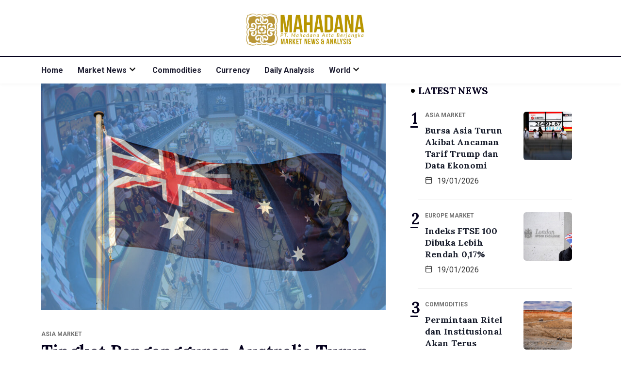

--- FILE ---
content_type: text/html; charset=UTF-8
request_url: https://mahadananews.com/tingkat-pengangguran-australia-turun-pada-bulan-februari-seiring-dengan-bangkitnya-kembali-lapangan-kerja/
body_size: 83053
content:
<!DOCTYPE html>
<html dir="ltr" lang="en-US"
	prefix="og: https://ogp.me/ns#"  class="" data-skin="light">
<head>
	<meta charset="UTF-8">
	<meta name="viewport" content="width=device-width, initial-scale=1.0"/>
		<title>Tingkat Pengangguran Australia Turun Pada Bulan Februari Seiring dengan Bangkitnya Kembali Lapangan Kerja - Mahadana</title>
<link href="https://fonts.googleapis.com/css?family=Roboto%3A400%2C700%2C900%7CLora%3A400%2C700%2C900&display=swap" rel="stylesheet">
		<!-- All in One SEO 4.3.6.1 - aioseo.com -->
		<meta name="description" content="Lapangan kerja di Australia meningkat tajam pada bulan Februari, sementara tingkat pengangguran turun jauh di bawah perkiraan, yang merupakan tanda tegas bahwa pasar tenaga kerja masih ketat dan pelemahan yang terjadi belakangan ini terlalu dibesar-besarkan secara statistik. Dolar Australia naik 0,5% menjadi $0,6622 dan obligasi berjangka tiga tahun membalikkan kenaikan sebelumnya menjadi turun 4 tick" />
		<meta name="robots" content="max-image-preview:large" />
		<link rel="canonical" href="https://mahadananews.com/tingkat-pengangguran-australia-turun-pada-bulan-februari-seiring-dengan-bangkitnya-kembali-lapangan-kerja/" />
		<meta name="generator" content="All in One SEO (AIOSEO) 4.3.6.1 " />
		<meta property="og:locale" content="en_US" />
		<meta property="og:site_name" content="Mahadana - Market News &amp; Analysis" />
		<meta property="og:type" content="article" />
		<meta property="og:title" content="Tingkat Pengangguran Australia Turun Pada Bulan Februari Seiring dengan Bangkitnya Kembali Lapangan Kerja - Mahadana" />
		<meta property="og:description" content="Lapangan kerja di Australia meningkat tajam pada bulan Februari, sementara tingkat pengangguran turun jauh di bawah perkiraan, yang merupakan tanda tegas bahwa pasar tenaga kerja masih ketat dan pelemahan yang terjadi belakangan ini terlalu dibesar-besarkan secara statistik. Dolar Australia naik 0,5% menjadi $0,6622 dan obligasi berjangka tiga tahun membalikkan kenaikan sebelumnya menjadi turun 4 tick" />
		<meta property="og:url" content="https://mahadananews.com/tingkat-pengangguran-australia-turun-pada-bulan-februari-seiring-dengan-bangkitnya-kembali-lapangan-kerja/" />
		<meta property="article:published_time" content="2024-03-21T06:21:51+00:00" />
		<meta property="article:modified_time" content="2024-03-21T06:21:53+00:00" />
		<meta name="twitter:card" content="summary" />
		<meta name="twitter:title" content="Tingkat Pengangguran Australia Turun Pada Bulan Februari Seiring dengan Bangkitnya Kembali Lapangan Kerja - Mahadana" />
		<meta name="twitter:description" content="Lapangan kerja di Australia meningkat tajam pada bulan Februari, sementara tingkat pengangguran turun jauh di bawah perkiraan, yang merupakan tanda tegas bahwa pasar tenaga kerja masih ketat dan pelemahan yang terjadi belakangan ini terlalu dibesar-besarkan secara statistik. Dolar Australia naik 0,5% menjadi $0,6622 dan obligasi berjangka tiga tahun membalikkan kenaikan sebelumnya menjadi turun 4 tick" />
		<script type="application/ld+json" class="aioseo-schema">
			{"@context":"https:\/\/schema.org","@graph":[{"@type":"BlogPosting","@id":"https:\/\/mahadananews.com\/tingkat-pengangguran-australia-turun-pada-bulan-februari-seiring-dengan-bangkitnya-kembali-lapangan-kerja\/#blogposting","name":"Tingkat Pengangguran Australia Turun Pada Bulan Februari Seiring dengan Bangkitnya Kembali Lapangan Kerja - Mahadana","headline":"Tingkat Pengangguran Australia Turun Pada Bulan Februari Seiring dengan Bangkitnya Kembali Lapangan Kerja","author":{"@id":"https:\/\/mahadananews.com\/author\/admin_mab\/#author"},"publisher":{"@id":"https:\/\/mahadananews.com\/#organization"},"image":{"@type":"ImageObject","url":"https:\/\/mahadananews.com\/wp-content\/uploads\/2021\/11\/ekonomi-australia.jpg","width":850,"height":560,"caption":"Penjualan Ritel Australia Melonjak di Oktober"},"datePublished":"2024-03-21T06:21:51+07:00","dateModified":"2024-03-21T06:21:53+07:00","inLanguage":"en-US","mainEntityOfPage":{"@id":"https:\/\/mahadananews.com\/tingkat-pengangguran-australia-turun-pada-bulan-februari-seiring-dengan-bangkitnya-kembali-lapangan-kerja\/#webpage"},"isPartOf":{"@id":"https:\/\/mahadananews.com\/tingkat-pengangguran-australia-turun-pada-bulan-februari-seiring-dengan-bangkitnya-kembali-lapangan-kerja\/#webpage"},"articleSection":"Asia Market, tingkat pengangguran australia turun"},{"@type":"BreadcrumbList","@id":"https:\/\/mahadananews.com\/tingkat-pengangguran-australia-turun-pada-bulan-februari-seiring-dengan-bangkitnya-kembali-lapangan-kerja\/#breadcrumblist","itemListElement":[{"@type":"ListItem","@id":"https:\/\/mahadananews.com\/#listItem","position":1,"item":{"@type":"WebPage","@id":"https:\/\/mahadananews.com\/","name":"Home","description":"Mahadana Market News & Analysis Pialang Berjangka dengan ijin Bappebti, Anggota Bursa Berjangka Jakarta dan Kliring Berjangka Indonesia","url":"https:\/\/mahadananews.com\/"},"nextItem":"https:\/\/mahadananews.com\/tingkat-pengangguran-australia-turun-pada-bulan-februari-seiring-dengan-bangkitnya-kembali-lapangan-kerja\/#listItem"},{"@type":"ListItem","@id":"https:\/\/mahadananews.com\/tingkat-pengangguran-australia-turun-pada-bulan-februari-seiring-dengan-bangkitnya-kembali-lapangan-kerja\/#listItem","position":2,"item":{"@type":"WebPage","@id":"https:\/\/mahadananews.com\/tingkat-pengangguran-australia-turun-pada-bulan-februari-seiring-dengan-bangkitnya-kembali-lapangan-kerja\/","name":"Tingkat Pengangguran Australia Turun Pada Bulan Februari Seiring dengan Bangkitnya Kembali Lapangan Kerja","description":"Lapangan kerja di Australia meningkat tajam pada bulan Februari, sementara tingkat pengangguran turun jauh di bawah perkiraan, yang merupakan tanda tegas bahwa pasar tenaga kerja masih ketat dan pelemahan yang terjadi belakangan ini terlalu dibesar-besarkan secara statistik. Dolar Australia naik 0,5% menjadi $0,6622 dan obligasi berjangka tiga tahun membalikkan kenaikan sebelumnya menjadi turun 4 tick","url":"https:\/\/mahadananews.com\/tingkat-pengangguran-australia-turun-pada-bulan-februari-seiring-dengan-bangkitnya-kembali-lapangan-kerja\/"},"previousItem":"https:\/\/mahadananews.com\/#listItem"}]},{"@type":"Organization","@id":"https:\/\/mahadananews.com\/#organization","name":"Mahadana","url":"https:\/\/mahadananews.com\/"},{"@type":"Person","@id":"https:\/\/mahadananews.com\/author\/admin_mab\/#author","url":"https:\/\/mahadananews.com\/author\/admin_mab\/","name":"admin_mab","image":{"@type":"ImageObject","@id":"https:\/\/mahadananews.com\/tingkat-pengangguran-australia-turun-pada-bulan-februari-seiring-dengan-bangkitnya-kembali-lapangan-kerja\/#authorImage","url":"https:\/\/secure.gravatar.com\/avatar\/371352717e712b379dc0a3eb0434b2db4da48c3831de4e61c2559484b64539aa?s=96&d=mm&r=g","width":96,"height":96,"caption":"admin_mab"}},{"@type":"WebPage","@id":"https:\/\/mahadananews.com\/tingkat-pengangguran-australia-turun-pada-bulan-februari-seiring-dengan-bangkitnya-kembali-lapangan-kerja\/#webpage","url":"https:\/\/mahadananews.com\/tingkat-pengangguran-australia-turun-pada-bulan-februari-seiring-dengan-bangkitnya-kembali-lapangan-kerja\/","name":"Tingkat Pengangguran Australia Turun Pada Bulan Februari Seiring dengan Bangkitnya Kembali Lapangan Kerja - Mahadana","description":"Lapangan kerja di Australia meningkat tajam pada bulan Februari, sementara tingkat pengangguran turun jauh di bawah perkiraan, yang merupakan tanda tegas bahwa pasar tenaga kerja masih ketat dan pelemahan yang terjadi belakangan ini terlalu dibesar-besarkan secara statistik. Dolar Australia naik 0,5% menjadi $0,6622 dan obligasi berjangka tiga tahun membalikkan kenaikan sebelumnya menjadi turun 4 tick","inLanguage":"en-US","isPartOf":{"@id":"https:\/\/mahadananews.com\/#website"},"breadcrumb":{"@id":"https:\/\/mahadananews.com\/tingkat-pengangguran-australia-turun-pada-bulan-februari-seiring-dengan-bangkitnya-kembali-lapangan-kerja\/#breadcrumblist"},"author":{"@id":"https:\/\/mahadananews.com\/author\/admin_mab\/#author"},"creator":{"@id":"https:\/\/mahadananews.com\/author\/admin_mab\/#author"},"image":{"@type":"ImageObject","url":"https:\/\/mahadananews.com\/wp-content\/uploads\/2021\/11\/ekonomi-australia.jpg","@id":"https:\/\/mahadananews.com\/#mainImage","width":850,"height":560,"caption":"Penjualan Ritel Australia Melonjak di Oktober"},"primaryImageOfPage":{"@id":"https:\/\/mahadananews.com\/tingkat-pengangguran-australia-turun-pada-bulan-februari-seiring-dengan-bangkitnya-kembali-lapangan-kerja\/#mainImage"},"datePublished":"2024-03-21T06:21:51+07:00","dateModified":"2024-03-21T06:21:53+07:00"},{"@type":"WebSite","@id":"https:\/\/mahadananews.com\/#website","url":"https:\/\/mahadananews.com\/","name":"Mahadana","description":"Market News & Analysis","inLanguage":"en-US","publisher":{"@id":"https:\/\/mahadananews.com\/#organization"}}]}
		</script>
		<!-- All in One SEO -->

    <meta name="viewport" content="width=device-width, initial-scale=1, maximum-scale=5">
    <meta name="description" content="Tingkat Pengangguran Australia Turun Pada Bulan Februari Seiring dengan Bangkitnya Kembali Lapangan Kerja" />
    <link rel="alternate" type="application/rss+xml" title="Mahadana &raquo; Feed" href="https://mahadananews.com/feed/" />
<link rel="alternate" type="application/rss+xml" title="Mahadana &raquo; Comments Feed" href="https://mahadananews.com/comments/feed/" />
<link rel="alternate" title="oEmbed (JSON)" type="application/json+oembed" href="https://mahadananews.com/wp-json/oembed/1.0/embed?url=https%3A%2F%2Fmahadananews.com%2Ftingkat-pengangguran-australia-turun-pada-bulan-februari-seiring-dengan-bangkitnya-kembali-lapangan-kerja%2F" />
<link rel="alternate" title="oEmbed (XML)" type="text/xml+oembed" href="https://mahadananews.com/wp-json/oembed/1.0/embed?url=https%3A%2F%2Fmahadananews.com%2Ftingkat-pengangguran-australia-turun-pada-bulan-februari-seiring-dengan-bangkitnya-kembali-lapangan-kerja%2F&#038;format=xml" />
		<!-- This site uses the Google Analytics by MonsterInsights plugin v8.14.1 - Using Analytics tracking - https://www.monsterinsights.com/ -->
							<script src="//www.googletagmanager.com/gtag/js?id=G-F89NP8ZLXE"  data-cfasync="false" data-wpfc-render="false" type="text/javascript" async></script>
			<script data-cfasync="false" data-wpfc-render="false" type="text/javascript">
				var mi_version = '8.14.1';
				var mi_track_user = true;
				var mi_no_track_reason = '';
				
								var disableStrs = [
										'ga-disable-G-F89NP8ZLXE',
														];

				/* Function to detect opted out users */
				function __gtagTrackerIsOptedOut() {
					for (var index = 0; index < disableStrs.length; index++) {
						if (document.cookie.indexOf(disableStrs[index] + '=true') > -1) {
							return true;
						}
					}

					return false;
				}

				/* Disable tracking if the opt-out cookie exists. */
				if (__gtagTrackerIsOptedOut()) {
					for (var index = 0; index < disableStrs.length; index++) {
						window[disableStrs[index]] = true;
					}
				}

				/* Opt-out function */
				function __gtagTrackerOptout() {
					for (var index = 0; index < disableStrs.length; index++) {
						document.cookie = disableStrs[index] + '=true; expires=Thu, 31 Dec 2099 23:59:59 UTC; path=/';
						window[disableStrs[index]] = true;
					}
				}

				if ('undefined' === typeof gaOptout) {
					function gaOptout() {
						__gtagTrackerOptout();
					}
				}
								window.dataLayer = window.dataLayer || [];

				window.MonsterInsightsDualTracker = {
					helpers: {},
					trackers: {},
				};
				if (mi_track_user) {
					function __gtagDataLayer() {
						dataLayer.push(arguments);
					}

					function __gtagTracker(type, name, parameters) {
						if (!parameters) {
							parameters = {};
						}

						if (parameters.send_to) {
							__gtagDataLayer.apply(null, arguments);
							return;
						}

						if (type === 'event') {
														parameters.send_to = monsterinsights_frontend.v4_id;
							var hookName = name;
							if (typeof parameters['event_category'] !== 'undefined') {
								hookName = parameters['event_category'] + ':' + name;
							}

							if (typeof MonsterInsightsDualTracker.trackers[hookName] !== 'undefined') {
								MonsterInsightsDualTracker.trackers[hookName](parameters);
							} else {
								__gtagDataLayer('event', name, parameters);
							}
							
													} else {
							__gtagDataLayer.apply(null, arguments);
						}
					}

					__gtagTracker('js', new Date());
					__gtagTracker('set', {
						'developer_id.dZGIzZG': true,
											});
										__gtagTracker('config', 'G-F89NP8ZLXE', {"forceSSL":"true","link_attribution":"true"} );
															window.gtag = __gtagTracker;										(function () {
						/* https://developers.google.com/analytics/devguides/collection/analyticsjs/ */
						/* ga and __gaTracker compatibility shim. */
						var noopfn = function () {
							return null;
						};
						var newtracker = function () {
							return new Tracker();
						};
						var Tracker = function () {
							return null;
						};
						var p = Tracker.prototype;
						p.get = noopfn;
						p.set = noopfn;
						p.send = function () {
							var args = Array.prototype.slice.call(arguments);
							args.unshift('send');
							__gaTracker.apply(null, args);
						};
						var __gaTracker = function () {
							var len = arguments.length;
							if (len === 0) {
								return;
							}
							var f = arguments[len - 1];
							if (typeof f !== 'object' || f === null || typeof f.hitCallback !== 'function') {
								if ('send' === arguments[0]) {
									var hitConverted, hitObject = false, action;
									if ('event' === arguments[1]) {
										if ('undefined' !== typeof arguments[3]) {
											hitObject = {
												'eventAction': arguments[3],
												'eventCategory': arguments[2],
												'eventLabel': arguments[4],
												'value': arguments[5] ? arguments[5] : 1,
											}
										}
									}
									if ('pageview' === arguments[1]) {
										if ('undefined' !== typeof arguments[2]) {
											hitObject = {
												'eventAction': 'page_view',
												'page_path': arguments[2],
											}
										}
									}
									if (typeof arguments[2] === 'object') {
										hitObject = arguments[2];
									}
									if (typeof arguments[5] === 'object') {
										Object.assign(hitObject, arguments[5]);
									}
									if ('undefined' !== typeof arguments[1].hitType) {
										hitObject = arguments[1];
										if ('pageview' === hitObject.hitType) {
											hitObject.eventAction = 'page_view';
										}
									}
									if (hitObject) {
										action = 'timing' === arguments[1].hitType ? 'timing_complete' : hitObject.eventAction;
										hitConverted = mapArgs(hitObject);
										__gtagTracker('event', action, hitConverted);
									}
								}
								return;
							}

							function mapArgs(args) {
								var arg, hit = {};
								var gaMap = {
									'eventCategory': 'event_category',
									'eventAction': 'event_action',
									'eventLabel': 'event_label',
									'eventValue': 'event_value',
									'nonInteraction': 'non_interaction',
									'timingCategory': 'event_category',
									'timingVar': 'name',
									'timingValue': 'value',
									'timingLabel': 'event_label',
									'page': 'page_path',
									'location': 'page_location',
									'title': 'page_title',
								};
								for (arg in args) {
																		if (!(!args.hasOwnProperty(arg) || !gaMap.hasOwnProperty(arg))) {
										hit[gaMap[arg]] = args[arg];
									} else {
										hit[arg] = args[arg];
									}
								}
								return hit;
							}

							try {
								f.hitCallback();
							} catch (ex) {
							}
						};
						__gaTracker.create = newtracker;
						__gaTracker.getByName = newtracker;
						__gaTracker.getAll = function () {
							return [];
						};
						__gaTracker.remove = noopfn;
						__gaTracker.loaded = true;
						window['__gaTracker'] = __gaTracker;
					})();
									} else {
										console.log("");
					(function () {
						function __gtagTracker() {
							return null;
						}

						window['__gtagTracker'] = __gtagTracker;
						window['gtag'] = __gtagTracker;
					})();
									}
			</script>
				<!-- / Google Analytics by MonsterInsights -->
		<style id='wp-img-auto-sizes-contain-inline-css' type='text/css'>
img:is([sizes=auto i],[sizes^="auto," i]){contain-intrinsic-size:3000px 1500px}
/*# sourceURL=wp-img-auto-sizes-contain-inline-css */
</style>
<link rel='stylesheet' id='qoxag-widget-styles-pro-css' href='https://mahadananews.com/wp-content/plugins/qoxag-essential/modules/elements/assets/css/widget-styles-pro.css?ver=1.0.3' type='text/css' media='all' />
<link rel='stylesheet' id='elementor-frontend-css' href='https://mahadananews.com/wp-content/plugins/elementor/assets/css/frontend-lite.min.css?ver=3.12.2' type='text/css' media='all' />
<link rel='stylesheet' id='elementor-post-10-css' href='https://mahadananews.com/wp-content/uploads/elementor/css/post-10.css?ver=1643941705' type='text/css' media='all' />
<link rel='stylesheet' id='elementor-post-190-css' href='https://mahadananews.com/wp-content/uploads/elementor/css/post-190.css?ver=1643941705' type='text/css' media='all' />
<style id='wp-emoji-styles-inline-css' type='text/css'>

	img.wp-smiley, img.emoji {
		display: inline !important;
		border: none !important;
		box-shadow: none !important;
		height: 1em !important;
		width: 1em !important;
		margin: 0 0.07em !important;
		vertical-align: -0.1em !important;
		background: none !important;
		padding: 0 !important;
	}
/*# sourceURL=wp-emoji-styles-inline-css */
</style>
<link rel='stylesheet' id='wp-block-library-css' href='https://mahadananews.com/wp-includes/css/dist/block-library/style.min.css?ver=6.9' type='text/css' media='all' />

<style id='classic-theme-styles-inline-css' type='text/css'>
/*! This file is auto-generated */
.wp-block-button__link{color:#fff;background-color:#32373c;border-radius:9999px;box-shadow:none;text-decoration:none;padding:calc(.667em + 2px) calc(1.333em + 2px);font-size:1.125em}.wp-block-file__button{background:#32373c;color:#fff;text-decoration:none}
/*# sourceURL=/wp-includes/css/classic-themes.min.css */
</style>
<link rel='stylesheet' id='elementskit-parallax-style-css' href='https://mahadananews.com/wp-content/plugins/qoxag-essential/modules//parallax/assets/css/style.css?ver=1.5.9' type='text/css' media='all' />
<link rel='stylesheet' id='qoxag-icon-css' href='https://mahadananews.com/wp-content/themes/qoxag/assets/css/public/icon.css?ver=2.0.0' type='text/css' media='all' />
<link rel='stylesheet' id='qoxag-print-css' href='https://mahadananews.com/wp-content/themes/qoxag/assets/css/public/print.css?ver=2.0.0' type='text/css' media='all' />
<link rel='stylesheet' id='qoxag-style-css' href='https://mahadananews.com/wp-content/themes/qoxag/assets/css/public/style.css?ver=2.0.0' type='text/css' media='all' />
<style id='qoxag-style-inline-css' type='text/css'>

      html.fonts-loaded h1{
         font-family: Lora, sans-serif;color:#05011D;font-size:36px;
      }

      html.fonts-loaded h2{
            font-family: Lora, sans-serif;color:#05011D;font-size:30px;
      }

      html.fonts-loaded h3{
            font-family: Lora, sans-serif;color:#05011D;font-size:24px;
      }

      html.fonts-loaded h4{
            font-family: Lora, sans-serif;color:#05011D;font-size:18px;
      }

      html.fonts-loaded h5{
            font-family: Lora, sans-serif;color:#05011D;font-size:16px;
      }

      html.fonts-loaded h6{
            font-family: Lora, sans-serif;color:#05011D;font-size:14px;
      }

      body{
         background:#ffffff;         
      }

      html.fonts-loaded body {
         font-family: Roboto, sans-serif;color:#333333;line-height:1.625;font-size:16px;
      }
      
      body.body-box-layout{ 
         background-image:url();;
         background-repeat: no-repeat;
         background-position: center;
         background-size: cover;
         background-attachment: fixed;
      }

      .logo-area .site-title a,
      .logo-area .site-desc{
         color:#1e1e31;
      }

      .qoxag_progress_container .progress-bar,
      .progress-container .progress-bar{
         background: #ffffff;
      }

      .post .entry-header .entry-title a:hover,
      .sidebar ul li a:hover,
      .xs-footer-section ul li a:hover,
      .post-meta a:hover,
      .header .navbar-light .navbar-nav li a:hover {
         color:  #1e1e31;
      }

      .tag-lists a:hover, .tagcloud a:hover,
      .sticky.post .meta-featured-post,
      .widget-title:before,
      .xs-custom-widget > h5:before,
      .block-title.title-border .title-bg,
      .block-title.title-border .title-bg::before ,
      .owl-next, .owl-prev,
      .header .navbar-light .navbar-nav>li.active>a:before,
      .main-slider .owl-prev.disabled,
      .owl-dots:before,
      .featured-tab-item .nav-tabs .nav-link.active:before,
      .owl-theme .owl-dots .owl-dot.active span,
      .ts-footer .widget-title:before,
      .main-slider .owl-next:hover, .main-slider .owl-prev:hover,
      .sidebar .widget.widget_search .input-group-btn, .xs-footer-section .widget.widget_search .input-group-btn,
      .banner-solid,
      .pagination li.active a,
      .wp-block-button:not(.is-style-outline) .wp-block-button__link,
      .wp-block-button .wp-block-button__link:not(.has-background),
      .wp-block-file .wp-block-file__button,
      .back_to_top > a,
      .ekit-wid-con .elementskit-btn,
      .metform-btn,
      .post-navigation-item:hover,
      .recipe-meta-wrapper .print-share-btns a.print-btn,
      .xs-review-box .xs-review .xs-btn,
      .post-next .post-navigation-item,
      .post .meta-featured-post::after {
         background:#1e1e31;
      }

      .post .meta-featured-post::before {
         border-top-color: #1e1e31;
         border-left-color: #1e1e31;
         border-right-color: #1e1e31;
      }

      .pagination li.active a:hover,
      .wp-block-button:not(.is-style-outline) .wp-block-button__link:hover,
      .ekit-wid-con .elementskit-btn:hover,
      .metform-btn,
      .wp-block-file .wp-block-file__button:hover {
         background:#161B2A;
      }

      .header-btn {
         background: linear-gradient(90deg,#1e1e31 0,#161B2A 100%);
      }

      .header-btn::before {
         box-shadow: 0 15px 25px 0 #1e1e31;
      }

      .is-style-outline .wp-block-button__link:hover,
      .wp-block-button.is-style-outline .wp-block-button__link:active:not(.has-text-color):hover,
      .wp-block-button.is-style-outline .wp-block-button__link:focus:not(.has-text-color):hover,
      .wp-block-button.is-style-outline .wp-block-button__link:not(.has-text-color):hover,
      .breadcrumb>li a:hover {
         color: #161B2A;
      }

      .wp-block-button.is-style-outline .wp-block-button__link:active:not(.has-text-color),
      .wp-block-button.is-style-outline .wp-block-button__link:focus:not(.has-text-color),
      .wp-block-button.is-style-outline .wp-block-button__link:not(.has-text-color),
      .navbar-nav .nav-link:hover,
      .dropdown-item.active,
      .dropdown-item:active,
      .navbar-nav .dropdown-menu li:hover>a,
      .xs-recent-post-widget .widget-post .entry-title>a:hover {
         color: #1e1e31;
      }

      .tag-lists a:hover, .tagcloud a:hover,
      .post-navigation-item:hover,
      .owl-theme .owl-dots .owl-dot.active span,
      .woocommerce-message,
      .woocommerce-info{
         border-color: #1e1e31;
      }

      .block-title.title-border .title-bg::after{
         border-left-color: #1e1e31;
      }

      .block-title.title-border{
         border-bottom-color: #1e1e31;
      }

      .banner-title, .xs-jumbotron-title{
         color: #ffffff;
      }     

      .details-banner .banner-title{
         color: #ffffff;
      }
    
      .page-banner .banner-title{
         color: #ffffff;
      }

      .woo-banner .banner-title{
         color: #ffffff;
      }
      
      .comments-list .comment-author a:hover,
      .comments-list .comment-reply-link:hover,
      .post-title a:hover,
      .copyright-area a:hover,
      .featured-tab-item .nav-tabs .nav-link.active .tab-head>span.tab-text-title,
      .social-links li a:hover,
      .comment-author cite a:hover,
      .woocommerce div.product p.price,
      .woocommerce table.cart .product-name a,
      .woocommerce-message::before,
      .woocommerce-info::before 
       {
         color:#1e1e31;
      }

      .woocommerce div.product form.cart .button:hover,
      .woocommerce.single-product span.onsale,
      .woocommerce ul.products li.product .button,
      .woocommerce ul.products li.product .onsale,
      .woocommerce table.cart td.actions button.button,
      .woocommerce .checkout-button.button.alt.wc-forward,
      .woocommerce a.button,
      .woocommerce button.button.alt {
         background-color:#1e1e31;
      }

      .btn-primary,
      .xs-btn {
         background:  #1e1e31;
      }

      .sidebar .widget .widget-title:before {
         background: #1e1e31;
      }

      .xs-footer{
         background-color:   #f8f8fc;
         padding-top: 100px;
         padding-bottom: 100px;
      }

      .xs-footer .footer-widget,
      .xs-footer .footer-widget li,
      .xs-footer .footer-widget p{
         color: #666666;
      }

      .xs-footer .footer-widget a{
         color: #666666;
      }

      .xs-footer .widget-title{
         color: #142355;
      }

      .copy-right{
         background-color:   #09090a;
      }
      
      .copyright-text{
         color: #ffffff;
      }
   
/*# sourceURL=qoxag-style-inline-css */
</style>
<link rel='stylesheet' id='ekit-widget-styles-css' href='https://mahadananews.com/wp-content/plugins/elementskit-lite/widgets/init/assets/css/widget-styles.css?ver=2.5.3' type='text/css' media='all' />
<link rel='stylesheet' id='qoxag-essential-widget-styles-css' href='https://mahadananews.com/wp-content/plugins/qoxag-essential/includes/assets/css/qoxag-essentials-widget-styles.css?ver=1.0' type='text/css' media='all' />
<link rel='stylesheet' id='wp-block-paragraph-css' href='https://mahadananews.com/wp-includes/blocks/paragraph/style.min.css?ver=6.9' type='text/css' media='all' />
<script type="text/javascript" src="https://mahadananews.com/wp-content/plugins/google-analytics-for-wordpress/assets/js/frontend-gtag.min.js?ver=8.14.1" id="monsterinsights-frontend-script-js"></script>
<script data-cfasync="false" data-wpfc-render="false" type="text/javascript" id='monsterinsights-frontend-script-js-extra'>/* <![CDATA[ */
var monsterinsights_frontend = {"js_events_tracking":"true","download_extensions":"doc,pdf,ppt,zip,xls,docx,pptx,xlsx","inbound_paths":"[{\"path\":\"\\\/go\\\/\",\"label\":\"affiliate\"},{\"path\":\"\\\/recommend\\\/\",\"label\":\"affiliate\"}]","home_url":"https:\/\/mahadananews.com","hash_tracking":"false","ua":"","v4_id":"G-F89NP8ZLXE"};/* ]]> */
</script>
<script type="text/javascript" src="https://mahadananews.com/wp-includes/js/jquery/jquery.min.js?ver=3.7.1" id="jquery-core-js"></script>
<script type="text/javascript" src="https://mahadananews.com/wp-includes/js/jquery/jquery-migrate.min.js?ver=3.4.1" id="jquery-migrate-js"></script>
<script type="text/javascript" src="https://mahadananews.com/wp-content/plugins/qoxag-essential/modules//parallax/assets/js/jarallax.js?ver=1.5.9" id="jarallax-js"></script>
<link rel="https://api.w.org/" href="https://mahadananews.com/wp-json/" /><link rel="alternate" title="JSON" type="application/json" href="https://mahadananews.com/wp-json/wp/v2/posts/16818" /><link rel="EditURI" type="application/rsd+xml" title="RSD" href="https://mahadananews.com/xmlrpc.php?rsd" />
<meta name="generator" content="WordPress 6.9" />
<link rel='shortlink' href='https://mahadananews.com/?p=16818' />
<meta name="generator" content="Elementor 3.12.2; features: e_dom_optimization, e_optimized_assets_loading, e_optimized_css_loading, a11y_improvements, additional_custom_breakpoints; settings: css_print_method-external, google_font-enabled, font_display-auto">

			<script type="text/javascript">
				var elementskit_module_parallax_url = "https://mahadananews.com/wp-content/plugins/qoxag-essential/modules//parallax/"
			</script>
		<link rel="icon" href="https://mahadananews.com/wp-content/uploads/2021/11/cropped-favicon-32x32.png" sizes="32x32" />
<link rel="icon" href="https://mahadananews.com/wp-content/uploads/2021/11/cropped-favicon-192x192.png" sizes="192x192" />
<link rel="apple-touch-icon" href="https://mahadananews.com/wp-content/uploads/2021/11/cropped-favicon-180x180.png" />
<meta name="msapplication-TileImage" content="https://mahadananews.com/wp-content/uploads/2021/11/cropped-favicon-270x270.png" />
		<style type="text/css" id="wp-custom-css">
			/* sidebar social counter css */
.xs_social_counter_widget .xs_counter_url.wslu-counter-box-shaped {
    text-align: left;
}
.xs_social_counter_widget .xs_counter_url.wslu-counter-box-shaped li {
    max-width: 50%;
    border-radius: 0px;
    min-width: 48%;
    margin: 0px 5px 10px 0 !important;
    background: #ffffff;
    border: 1px solid #CCCFD4;
    border-radius: 6px;
    padding: 2px !important;
		background: #ffffff;
}
.xs_social_counter_widget .xs_counter_url .xs-social-icon span{
    font-size: 13px;
    width: 36px;
    height: 36px;
    line-height: 34px;
    text-align: center;
    background: rgba(0,0,0,0.2);
		border: 2px solid transparent !important;
}

.xs-social-icon {
    float: left;
    margin: 0 10px
}

.xs_social_counter_widget .xs_counter_url li a{
    padding: 10px 0 8px 0!important;
}
.xs_social_counter_widget .xs_counter_url .xs-social-follower {
    font-size: 16px;
    margin-bottom: 5px;
    margin-top: 3px;
    color: #05011D !important;
}
.xs_social_counter_widget .xs_counter_url .xs-social-follower-text {
    font-size: 12px;
    font-weight: 400;
    color: #707070 !important;
}

.sidebar .widget .xs_social_counter_widget .xs_counter_url .xs-social-icon span {
	height: 36px;
	width: 36px;
	line-height: 34px;
}

.xs_social_counter_widget .xs_counter_url.wslu-counter-fill-colored li.facebook {
	background: #ffffff;
}
.xs_social_counter_widget .xs_counter_url.wslu-counter-box-shaped li .met-social-facebook {
    background: #3B5998;
}
.xs_social_counter_widget .xs_counter_url.wslu-counter-box-shaped li .met-social-twitter {
    background: #1DA1F2;
}
.xs_social_counter_widget .xs_counter_url.wslu-counter-fill-colored li.twitter {
	background: #ffffff;
}
.xs_social_counter_widget .xs_counter_url.wslu-counter-fill-colored li.pinterest {
	background: #ffffff;
}
.xs_social_counter_widget .xs_counter_url.wslu-counter-box-shaped li .met-social-pinterest {
    background: #FF0000;
}
.xs_social_counter_widget .xs_counter_url.wslu-counter-fill-colored li.dribbble {
	background: #ffffff;
}
.xs_social_counter_widget .xs_counter_url.wslu-counter-fill-colored li .met-social-dribbble {
	background: #ea4c89;
}
.xs_social_counter_widget .xs_counter_url.wslu-counter-box-shaped li.instagram {
    background: #ffffff;
}
.xs_social_counter_widget .xs_counter_url.wslu-counter-box-shaped li .met-social-instagram {
    background: #833AB4;
}
.xs_social_counter_widget .xs_counter_url.wslu-counter-box-shaped li.youtube {
    background: #ffffff;
}
.xs_social_counter_widget .xs_counter_url.wslu-counter-box-shaped li .met-social-youtube {
    background: #FF0000;
}

.xs_social_counter_widget .xs_counter_url.wslu-counter-fill-colored li:last-child, .xs_social_counter_widget .xs_counter_url.wslu-counter-fill-colored li:nth-child(3n+3) {
	border: 1px solid #CCCFD4;
}
.social-counter h5 {
    display: none;
}

.widget .xs_social_counter_widget .xs_counter_url .xs-social-icon span {
	border: 2px solid transparent;
	height: 36px;
	width: 36px;
	line-height: 33px;
}


/* recent counter post css */
.qoxag-post-grid .row div:last-child > .qoxag-grid-single {
    padding-bottom: 10px;
}

.ts-count-post .qoxag-post-grid div[class^=col-] .qoxag-grid-single::before {
    left: 0px;
    color: #05011D;
    font-size: 32px;
    font-weight: 700;
    background: transparent;
    top: 10px;
    width: auto;
    height: auto;
    box-shadow: none;
    border: 2px solid transparent;
    font-family: 'Lora';
}
.ts-count-post .qoxag-post-grid div[class^=col-] .qoxag-grid-single::after {
    content: '';
    position: absolute;
    top: 47px;
    left: 2px;
    height: 3px;
    width: 15px;
    background: #05011D;
}

.qoxag_latest_news_widget .qoxag-recent-post .post-thumb {
	order: 2;
}

.qoxag_latest_news_widget .ts-count-post .qoxag-post-grid div[class^=col-] .qoxag-grid-single::before {
	left: -15px;
	top: -7px;
}
.qoxag_latest_news_widget .ts-count-post .qoxag-post-grid div[class^=col-] .qoxag-grid-single::after {
	top: 30px;
	left: -15px;
}

.qoxag_latest_news_widget .qoxag-recent-post .post-content .category-wrapper .post-cat .cat-background-span {
	display: none;
}

.qoxag_latest_news_widget .qoxag-recent-post .post-content .category-wrapper .post-cat {
	font-weight: 700;
}

.qoxag_latest_news_widget .qoxag-recent-post .post-content .category-wrapper .post-cat .before {
	color: #707070;
}

/* sidebar title css */

.sidebar .widget .widget-title {
	position: relative;
	border: 1px solid transparent;
	padding-left: 15px;
	text-transform: uppercase;
	font-size: 20px;
	line-height: 25px;
}

.sidebar .widget .widget-title::after {
    content: '';
    background: #000;
    height: 8px;
    width: 8px;
    position: absolute;
    left: 0;
    top: 9px;
		border-radius: 10px;
}

.qoxag-grid-single .post-content .position-onimage {
	display: none;
}

.qoxag-recent-post .post-content {
    padding-left: 15px;
    padding-right: 15px;
}

.category-layout .post-thumbnail {
    border-radius: 6px;
}

.qoxag-grid-single.thumb-top .post-thumbnail {
	border-radius: 6px;
}

.qoxag-recent-post .post-thumb .qoxag-sm-bg-img {
	border-radius: 6px;
}
.ts-category-list-item .ts-category-list li a::before {
	background: rgba(30, 30, 49, .7);
}
.ts-category-list-item .ts-category-list li a .category-count {
	background: rgba(255,255,255,.66);
  color: #ffffff;
}
.qoxag-grid-single .post-cat.left-background .cat-background-span {
	display: none;
}
.category-layout .post-cat.left-background {
	color: #707070 !important;
}		</style>
		</head>
<body class="wp-singular post-template-default single single-post postid-16818 single-format-standard wp-theme-qoxag sidebar-active elementor-default elementor-kit-6">
<div class="ekit-template-content-markup ekit-template-content-header ekit-template-content-theme-support">
		<div data-elementor-type="wp-post" data-elementor-id="10" class="elementor elementor-10">
									<section class="elementor-section elementor-top-section elementor-element elementor-element-f468286 elementor-section-boxed elementor-section-height-default elementor-section-height-default" data-id="f468286" data-element_type="section">
						<div class="elementor-container elementor-column-gap-default">
					<div class="elementor-column elementor-col-33 elementor-top-column elementor-element elementor-element-c63fcc5 elementor-hidden-phone" data-id="c63fcc5" data-element_type="column">
			<div class="elementor-widget-wrap">
									</div>
		</div>
				<div class="elementor-column elementor-col-33 elementor-top-column elementor-element elementor-element-8c4c877" data-id="8c4c877" data-element_type="column">
			<div class="elementor-widget-wrap elementor-element-populated">
								<div class="elementor-element elementor-element-25638f6 elementor-widget elementor-widget-site-logo" data-id="25638f6" data-element_type="widget" data-settings="{&quot;ekit_we_effect_on&quot;:&quot;none&quot;}" data-widget_type="site-logo.default">
				<div class="elementor-widget-container">
			<div class="qoxag-widget-logo logo">
    <a href="https://mahadananews.com/">
        <img width="286" height="115" class="dark" src="https://mahadananews.com/wp-content/uploads/2021/06/logo-1.png" alt="Mahadana">

        <img width="286" height="115" class="light" src="https://mahadananews.com/wp-content/uploads/2021/06/logo-1.png" alt="Mahadana">
    </a>
</div>		</div>
				</div>
					</div>
		</div>
				<div class="elementor-column elementor-col-33 elementor-top-column elementor-element elementor-element-b7ffc1f elementor-hidden-phone" data-id="b7ffc1f" data-element_type="column">
			<div class="elementor-widget-wrap">
									</div>
		</div>
							</div>
		</section>
				<section class="elementor-section elementor-top-section elementor-element elementor-element-cf6fc8f elementor-section-boxed elementor-section-height-default elementor-section-height-default" data-id="cf6fc8f" data-element_type="section">
						<div class="elementor-container elementor-column-gap-default">
					<div class="elementor-column elementor-col-66 elementor-top-column elementor-element elementor-element-76e0eb0" data-id="76e0eb0" data-element_type="column">
			<div class="elementor-widget-wrap elementor-element-populated">
								<div class="elementor-element elementor-element-cf346df elementor-widget-tablet__width-auto elementor-widget elementor-widget-ekit-nav-menu" data-id="cf346df" data-element_type="widget" data-settings="{&quot;ekit_we_effect_on&quot;:&quot;none&quot;}" data-widget_type="ekit-nav-menu.default">
				<div class="elementor-widget-container">
			<div class="ekit-wid-con ekit_menu_responsive_tablet" data-hamburger-icon="" data-hamburger-icon-type="icon" data-responsive-breakpoint="1024">            <button class="elementskit-menu-hamburger elementskit-menu-toggler">
                                    <span class="elementskit-menu-hamburger-icon"></span><span class="elementskit-menu-hamburger-icon"></span><span class="elementskit-menu-hamburger-icon"></span>
                            </button>
            <div id="ekit-megamenu-primary-menu" class="elementskit-menu-container elementskit-menu-offcanvas-elements elementskit-navbar-nav-default elementskit_line_arrow ekit-nav-menu-one-page-no ekit-nav-dropdown-hover"><ul id="menu-primary-menu" class="elementskit-navbar-nav elementskit-menu-po-left submenu-click-on-icon"><li id="menu-item-89" class="menu-item menu-item-type-post_type menu-item-object-page menu-item-home menu-item-89 nav-item elementskit-mobile-builder-content" data-vertical-menu=750px><a href="https://mahadananews.com/" class="ekit-menu-nav-link">Home</a></li>
<li id="menu-item-2023" class="menu-item menu-item-type-custom menu-item-object-custom menu-item-has-children menu-item-2023 nav-item elementskit-dropdown-has relative_position elementskit-dropdown-menu-default_width elementskit-mobile-builder-content" data-vertical-menu=750px><a href="#" class="ekit-menu-nav-link ekit-menu-dropdown-toggle">Market News<i class="icon icon-down-arrow1 elementskit-submenu-indicator"></i></a><button class="sub-menu-toggle" aria-expanded="false"><span class="xts-icon xts-chevron-down"></span><span class="screen-reader-text">Open menu</span></button>
<ul class="elementskit-dropdown elementskit-submenu-panel">
	<li id="menu-item-2025" class="menu-item menu-item-type-taxonomy menu-item-object-category current-post-ancestor current-menu-parent current-post-parent menu-item-2025 nav-item elementskit-mobile-builder-content" data-vertical-menu=750px><a href="https://mahadananews.com/category/asia-market/" class=" dropdown-item">Asia Market</a>	<li id="menu-item-2024" class="menu-item menu-item-type-taxonomy menu-item-object-category menu-item-2024 nav-item elementskit-mobile-builder-content" data-vertical-menu=750px><a href="https://mahadananews.com/category/us-market/" class=" dropdown-item">US Market</a>	<li id="menu-item-2026" class="menu-item menu-item-type-taxonomy menu-item-object-category menu-item-2026 nav-item elementskit-mobile-builder-content" data-vertical-menu=750px><a href="https://mahadananews.com/category/europe-market/" class=" dropdown-item">Europe Market</a></ul>
</li>
<li id="menu-item-2027" class="menu-item menu-item-type-taxonomy menu-item-object-category menu-item-2027 nav-item elementskit-mobile-builder-content" data-vertical-menu=750px><a href="https://mahadananews.com/category/commodities/" class="ekit-menu-nav-link">Commodities</a></li>
<li id="menu-item-2028" class="menu-item menu-item-type-taxonomy menu-item-object-category menu-item-2028 nav-item elementskit-mobile-builder-content" data-vertical-menu=750px><a href="https://mahadananews.com/category/currency/" class="ekit-menu-nav-link">Currency</a></li>
<li id="menu-item-2029" class="menu-item menu-item-type-taxonomy menu-item-object-category menu-item-2029 nav-item elementskit-mobile-builder-content" data-vertical-menu=750px><a href="https://mahadananews.com/category/daily-analysis/" class="ekit-menu-nav-link">Daily Analysis</a></li>
<li id="menu-item-2033" class="menu-item menu-item-type-custom menu-item-object-custom menu-item-has-children menu-item-2033 nav-item elementskit-dropdown-has relative_position elementskit-dropdown-menu-default_width elementskit-mobile-builder-content" data-vertical-menu=750px><a href="#" class="ekit-menu-nav-link ekit-menu-dropdown-toggle">World<i class="icon icon-down-arrow1 elementskit-submenu-indicator"></i></a><button class="sub-menu-toggle" aria-expanded="false"><span class="xts-icon xts-chevron-down"></span><span class="screen-reader-text">Open menu</span></button>
<ul class="elementskit-dropdown elementskit-submenu-panel">
	<li id="menu-item-2032" class="menu-item menu-item-type-taxonomy menu-item-object-category menu-item-2032 nav-item elementskit-mobile-builder-content" data-vertical-menu=750px><a href="https://mahadananews.com/category/economic-news/" class=" dropdown-item">Economic Data</a>	<li id="menu-item-2031" class="menu-item menu-item-type-taxonomy menu-item-object-category menu-item-2031 nav-item elementskit-mobile-builder-content" data-vertical-menu=750px><a href="https://mahadananews.com/category/global-news/" class=" dropdown-item">Global News</a>	<li id="menu-item-2030" class="menu-item menu-item-type-taxonomy menu-item-object-category menu-item-2030 nav-item elementskit-mobile-builder-content" data-vertical-menu=750px><a href="https://mahadananews.com/category/business/" class=" dropdown-item">Business</a></ul>
</li>
</ul>
				<div class="elementskit-nav-identity-panel">
					<div class="elementskit-site-title">
						<a class="elementskit-nav-logo" href="https://mahadananews.com" target="_self" rel="">
                            <img width="400" height="100" src="https://mahadananews.com/wp-content/uploads/2021/06/logo-1.png" class="attachment-full size-full" alt="Mahadana" decoding="async" />
						</a> 
					</div>
					<button class="elementskit-menu-close elementskit-menu-toggler" type="button">X</button>
				</div>
			</div><div class="elementskit-menu-overlay elementskit-menu-offcanvas-elements elementskit-menu-toggler ekit-nav-menu--overlay"></div></div>		</div>
				</div>
					</div>
		</div>
				<div class="elementor-column elementor-col-33 elementor-top-column elementor-element elementor-element-07075d7" data-id="07075d7" data-element_type="column">
			<div class="elementor-widget-wrap">
									</div>
		</div>
							</div>
		</section>
							</div>
		</div>

<div id="main-content" class="main-container blog-single sidebar-active nobanner-main-container banner-bg-style1"  role="main">
      <div class="container">
          

    <div class="row">
            <div class="col-lg-8 col-md-12 mx-auto">
       <div class="single-wrap">
                          <article id="post-16818" class="post-content post-single post-16818 post type-post status-publish format-standard has-post-thumbnail hentry category-asia-market tag-tingkat-pengangguran-australia-turun">
                
         <div class="post-media post-image">
            <img class="img-fluid" src="https://mahadananews.com/wp-content/uploads/2021/11/ekonomi-australia.jpg" alt=" Tingkat Pengangguran Australia Turun Pada Bulan Februari Seiring dengan Bangkitnya Kembali Lapangan Kerja">
                          
         </div>
      
	<div class="post-body clearfix">
      
		<!-- Article header -->
		<header class="entry-header clearfix qoxag-grid-single">
			        <div class="category-wrapper category-layout position-contentpart">
            
                <a class="post-cat left-background"
                   href="https://mahadananews.com/category/asia-market/" style=>
                   <span class="cat-background-span" style=></span>
					<span class="before">
						Asia Market					</span>
                </a>
                        </div>
        		</header><!-- header end -->
  

		<!-- Article content -->
		<div class="entry-content clearfix">
          <h1 class="entry-title">Tingkat Pengangguran Australia Turun Pada Bulan Februari Seiring dengan Bangkitnya Kembali Lapangan Kerja</h1>          <div class="category-layout meta-wrapper">
                     <div class="post-meta">
                                <span class="post-author">
                <span>by</span>
                <a href="https://mahadananews.com/author/admin_mab/">
                    admin_mab                </a>
            </span>
                            <span class="post-date">
                <i class="xts-icon xts-date"></i>
                21/03/2024            </span>
                                    <span class="post-comment"><i class="xts-icon xts-comment"></i>
            <a href="#commentform" class="comments-link">
                0 Comment             </a>
            </span>
        
            </div>
                   <div class="extra-meta">
                                                   </div>
          </div>

         <!-- recepie meta field -->
         
			
<p></p>



<p>Lapangan kerja di Australia meningkat tajam pada bulan Februari, sementara tingkat pengangguran turun jauh di bawah perkiraan, yang merupakan tanda tegas bahwa pasar tenaga kerja masih ketat dan pelemahan yang terjadi belakangan ini terlalu dibesar-besarkan secara statistik.</p>



<p>Dolar Australia naik 0,5% menjadi $0,6622 dan obligasi berjangka tiga tahun membalikkan kenaikan sebelumnya menjadi turun 4 tick menjadi 96,35. Pasar memangkas ekspektasi pelonggaran suku bunga tahun ini dari Reserve Bank of Australia menjadi 37 basis poin dari 44 bps sebelumnya.</p>



<p>Angka dari Biro Statistik Australia pada hari Kamis menunjukkan lapangan kerja bersih melonjak 116.500 pada bulan Februari dari bulan Januari ketika angka tersebut naik dari revisi 15.200. Kecuali adanya distorsi yang disebabkan oleh pandemi, ini merupakan kenaikan bulanan terbesar dalam 10 tahun.</p>



<p>Perkiraan pasar berpusat pada kenaikan sebesar 40.000 karena para analis menduga pelemahan sebelumnya sebagian besar disebabkan oleh keanehan statistik.<br>Tingkat pengangguran turun menjadi 3,7%, kembali ke level enam bulan lalu dan turun dari level tertinggi dalam dua tahun di 4,1%.</p>



<p>ABS mencatat jumlah orang yang mulai bekerja pada bulan Februari lebih besar dari biasanya setelah liburan musim panas, sebuah perubahan dalam pola musiman yang berkontribusi terhadap hasil yang fluktuatif baru-baru ini.</p>



<p>&#8220;Angka-angka ini telah banyak melonjak…jadi saya pikir RBA mungkin akan cenderung untuk mempertimbangkan hal ini dan menunggu hingga keadaan mereda dan oleh karena itu ingin melihat data beberapa bulan sebelum menyimpulkan apa pun,&#8221; kata Shane Oliver, kepala ekonom di AMP.</p>



<p>Data bulan Januari yang sangat lemah telah menimbulkan kekhawatiran bahwa pasar tenaga kerja akan melemah lebih cepat dari perkiraan, salah satu alasan RBA mempertahankan suku bunga tidak berubah pada hari Selasa untuk pertemuan ketiga berturut-turut dan melunakkan sikapnya dengan menghilangkan bias pengetatan.</p>



<p>Namun, Gubernur RBA Michele Bullock masih menilai pasar tenaga kerja berada di sisi yang ketat dan mengatakan bank sentral tidak mengesampingkan kebijakan apa pun.</p>



<p>“Ada tanda-tanda bahwa pasar tenaga kerja secara keseluruhan, dibandingkan hanya fokus pada tingkat pengangguran, sudah kembali ke keseimbangan yang lebih baik, tapi mungkin belum sampai pada titik tersebut,” kata Bullock pada konferensi pers pasca-pertemuan minggu ini.</p>



<p>Pekerjaan penuh waktu naik 78.200 di bulan Februari. Tingkat partisipasi naik tipis menjadi 66,7% sementara jam kerja meningkat tajam sebesar 2,8%, setelah turun 2,5% pada bulan sebelumnya.</p>



<p>Namun, pasar tenaga kerja diperkirakan akan melemah dalam beberapa bulan ke depan dan RBA memproyeksikan tingkat pengangguran akan meningkat menjadi 4,2% pada bulan Juni dan 4,3% pada akhir tahun.</p>



<p>&#8220;Sangat kuatnya lapangan kerja di Australia menunjukkan bahwa Reserve Bank benar dalam membiarkan opsi suku bunga tetap terbuka,&#8221; kata analis di ING.</p>



<p>&#8220;Mereka akan senang karena tidak melangkah lebih jauh dan beralih ke bias pelonggaran.&#8221;</p>
               </div> <!-- end entry-content -->
   </div> <!-- end post-body -->
              </article>

              
              <div class="post-tag-container"><div class="tag-lists"><span>Tags: </span><a href="https://mahadananews.com/tag/tingkat-pengangguran-australia-turun/" rel="tag">tingkat pengangguran australia turun</a></div></div>
                  <nav class="post-navigation">
        <div class="post-previous">
                            <a href="https://mahadananews.com/emas-melesat-ke-rekor-tertinggi-karena-the-fed-tetap-berpegang-pada-pandangan-penurunan-suku-bunga-pada-tahun-2024/" class="post-navigation-item">
                    <i class="xts-icon xts-arrow-left"></i>
                    <span>Previous post</span>
                </a>
                    </div>
        <div class="post-next">
                            <a href="https://mahadananews.com/tiga-pertemuan-sudah-selesai-lanjutkan-sisanya/" class="post-navigation-item">
                    <span>Next post</span>
                    <i class="xts-icon xts-arrow-right"></i>
                </a>
                    </div>
    </nav>
              
              <div class="author-box solid-bg">
    <div class="author-img">
       <img alt='' src='https://secure.gravatar.com/avatar/371352717e712b379dc0a3eb0434b2db4da48c3831de4e61c2559484b64539aa?s=96&#038;d=mm&#038;r=g' srcset='https://secure.gravatar.com/avatar/371352717e712b379dc0a3eb0434b2db4da48c3831de4e61c2559484b64539aa?s=192&#038;d=mm&#038;r=g 2x' class='avatar avatar-96 photo' height='96' width='96' decoding='async'/>    </div>
    <div class="author-info">
        <h3 class="post_author_title">
            admin_mab                    </h3>
        <p class="post_author_role">
        editor        </p>
             </div>
</div> <!-- Author box end -->
              
                     </div>
      </div> <!-- .col-md-8 -->
      

   <div class="col-lg-4 col-md-12">
      <aside id="sidebar" class="sidebar" role="complementary">
         <div id="qoxag_latest_news_widget-1" class="widget qoxag_latest_news_widget"><h5 class="widget-title">Latest News</h5>		<div class="ts-count-post qoxag-recent-post">
			<div class="qoxag-wrapper qoxag-post-grid">
									<div class="col-12">
						<div class="qoxag-grid-single thumb-left">
															<div class="post-thumb">
								<a href="https://mahadananews.com/bursa-asia-turun-akibat-ancaman-tarif-trump-dan-data-ekonomi-china-yang-beragam/" rel="bookmark" title="Bursa Asia Turun Akibat Ancaman Tarif Trump dan Data Ekonomi China yang Beragam">
									<span class="qoxag-sm-bg-img" style="background-image: url(https://mahadananews.com/wp-content/uploads/2022/07/bursa-asia-4-850x560.jpg);"></span>
								
								</a>
								</div>
								<div class="post-content">
									<div class="category-wrapper position-">
										 
												<a class="post-cat left-background" href="https://mahadananews.com/category/asia-market/">
													<span class="cat-background-span"></span>
													<span class="before">Asia Market</span>
												</a>
																				</div>
									
									<h3 class="post-heading"><a href="https://mahadananews.com/bursa-asia-turun-akibat-ancaman-tarif-trump-dan-data-ekonomi-china-yang-beragam/" rel="bookmark" title="Bursa Asia Turun Akibat Ancaman Tarif Trump dan Data Ekonomi China yang Beragam">Bursa Asia Turun Akibat Ancaman Tarif Trump dan Data Ekonomi</a></h4>
									<div class="post-meta"><span class="post-date" ><i class="xts-icon xts-date" aria-hidden="true"></i> 19/01/2026</span></div>
								</div>
														</div>
					</div>

									<div class="col-12">
						<div class="qoxag-grid-single thumb-left">
															<div class="post-thumb">
								<a href="https://mahadananews.com/indeks-ftse-100-dibuka-lebih-rendah-017/" rel="bookmark" title="Indeks FTSE 100 Dibuka Lebih Rendah 0,17%">
									<span class="qoxag-sm-bg-img" style="background-image: url(https://mahadananews.com/wp-content/uploads/2022/06/ftse-850x560.jpg);"></span>
								
								</a>
								</div>
								<div class="post-content">
									<div class="category-wrapper position-">
										 
												<a class="post-cat left-background" href="https://mahadananews.com/category/europe-market/">
													<span class="cat-background-span"></span>
													<span class="before">Europe Market</span>
												</a>
																				</div>
									
									<h3 class="post-heading"><a href="https://mahadananews.com/indeks-ftse-100-dibuka-lebih-rendah-017/" rel="bookmark" title="Indeks FTSE 100 Dibuka Lebih Rendah 0,17%">Indeks FTSE 100 Dibuka Lebih Rendah 0,17%</a></h4>
									<div class="post-meta"><span class="post-date" ><i class="xts-icon xts-date" aria-hidden="true"></i> 19/01/2026</span></div>
								</div>
														</div>
					</div>

									<div class="col-12">
						<div class="qoxag-grid-single thumb-left">
															<div class="post-thumb">
								<a href="https://mahadananews.com/permintaan-ritel-dan-institusional-akan-terus-mendorong-harga-emas-dan-perak/" rel="bookmark" title="Permintaan Ritel dan Institusional Akan Terus Mendorong Harga Emas dan Perak">
									<span class="qoxag-sm-bg-img" style="background-image: url(https://mahadananews.com/wp-content/uploads/2023/08/bursa-anglogold-850x560.jpg);"></span>
								
								</a>
								</div>
								<div class="post-content">
									<div class="category-wrapper position-">
										 
												<a class="post-cat left-background" href="https://mahadananews.com/category/commodities/">
													<span class="cat-background-span"></span>
													<span class="before">Commodities</span>
												</a>
																				</div>
									
									<h3 class="post-heading"><a href="https://mahadananews.com/permintaan-ritel-dan-institusional-akan-terus-mendorong-harga-emas-dan-perak/" rel="bookmark" title="Permintaan Ritel dan Institusional Akan Terus Mendorong Harga Emas dan Perak">Permintaan Ritel dan Institusional Akan Terus Mendorong Harga Emas dan</a></h4>
									<div class="post-meta"><span class="post-date" ><i class="xts-icon xts-date" aria-hidden="true"></i> 19/01/2026</span></div>
								</div>
														</div>
					</div>

									<div class="col-12">
						<div class="qoxag-grid-single thumb-left">
															<div class="post-thumb">
								<a href="https://mahadananews.com/harga-minyak-turun-di-tengah-meredanya-ketegangan-di-iran/" rel="bookmark" title="Harga Minyak Turun di Tengah Meredanya Ketegangan di Iran">
									<span class="qoxag-sm-bg-img" style="background-image: url(https://mahadananews.com/wp-content/uploads/2022/09/oil-3-850x560.jpg);"></span>
								
								</a>
								</div>
								<div class="post-content">
									<div class="category-wrapper position-">
										 
												<a class="post-cat left-background" href="https://mahadananews.com/category/commodities/">
													<span class="cat-background-span"></span>
													<span class="before">Commodities</span>
												</a>
																				</div>
									
									<h3 class="post-heading"><a href="https://mahadananews.com/harga-minyak-turun-di-tengah-meredanya-ketegangan-di-iran/" rel="bookmark" title="Harga Minyak Turun di Tengah Meredanya Ketegangan di Iran">Harga Minyak Turun di Tengah Meredanya Ketegangan di Iran</a></h4>
									<div class="post-meta"><span class="post-date" ><i class="xts-icon xts-date" aria-hidden="true"></i> 19/01/2026</span></div>
								</div>
														</div>
					</div>

									<div class="col-12">
						<div class="qoxag-grid-single thumb-left">
															<div class="post-thumb">
								<a href="https://mahadananews.com/kontrak-berjangka-wall-street-merosot-dolar-melemah-akibat-ancaman-tarif-as/" rel="bookmark" title="Kontrak Berjangka Wall Street Merosot, Dolar Melemah Akibat Ancaman Tarif AS">
									<span class="qoxag-sm-bg-img" style="background-image: url(https://mahadananews.com/wp-content/uploads/2022/01/wall-street-g3302592ec_1920-850x560.jpg);"></span>
								
								</a>
								</div>
								<div class="post-content">
									<div class="category-wrapper position-">
										 
												<a class="post-cat left-background" href="https://mahadananews.com/category/us-market/">
													<span class="cat-background-span"></span>
													<span class="before">US Market</span>
												</a>
																				</div>
									
									<h3 class="post-heading"><a href="https://mahadananews.com/kontrak-berjangka-wall-street-merosot-dolar-melemah-akibat-ancaman-tarif-as/" rel="bookmark" title="Kontrak Berjangka Wall Street Merosot, Dolar Melemah Akibat Ancaman Tarif AS">Kontrak Berjangka Wall Street Merosot, Dolar Melemah Akibat Ancaman Tarif</a></h4>
									<div class="post-meta"><span class="post-date" ><i class="xts-icon xts-date" aria-hidden="true"></i> 19/01/2026</span></div>
								</div>
														</div>
					</div>

											</div>
		</div>
		</div><div id="media_image-1" class="widget widget_media_image"><a href="https://www.mahadana.co.id"><img width="1080" height="1350" src="https://mahadananews.com/wp-content/uploads/2021/11/banner-mahadana.png" class="image wp-image-1865  attachment-full size-full" alt="" style="max-width: 100%; height: auto;" decoding="async" loading="lazy" /></a></div>      </aside> <!-- #sidebar --> 
   </div><!-- Sidebar col end -->



    </div> <!-- .row -->
        
  </div> <!-- .container -->
  </div> <!--#main-content -->
<div class="ekit-template-content-markup ekit-template-content-footer ekit-template-content-theme-support">
		<div data-elementor-type="wp-post" data-elementor-id="190" class="elementor elementor-190">
									<section class="elementor-section elementor-top-section elementor-element elementor-element-22e63e0 elementor-section-boxed elementor-section-height-default elementor-section-height-default" data-id="22e63e0" data-element_type="section">
						<div class="elementor-container elementor-column-gap-default">
					<div class="elementor-column elementor-col-100 elementor-top-column elementor-element elementor-element-9039544" data-id="9039544" data-element_type="column">
			<div class="elementor-widget-wrap elementor-element-populated">
								<div class="elementor-element elementor-element-262469e elementor-widget elementor-widget-site-logo" data-id="262469e" data-element_type="widget" data-settings="{&quot;ekit_we_effect_on&quot;:&quot;none&quot;}" data-widget_type="site-logo.default">
				<div class="elementor-widget-container">
			<div class="qoxag-widget-logo logo">
    <a href="https://mahadananews.com/">
        <img width="286" height="115" class="dark" src="https://mahadananews.com/wp-content/uploads/2021/06/logo-1.png" alt="Mahadana">

        <img width="286" height="115" class="light" src="https://mahadananews.com/wp-content/uploads/2021/06/logo-1.png" alt="Mahadana">
    </a>
</div>		</div>
				</div>
					</div>
		</div>
							</div>
		</section>
				<section class="elementor-section elementor-top-section elementor-element elementor-element-196fcc4 elementor-section-boxed elementor-section-height-default elementor-section-height-default" data-id="196fcc4" data-element_type="section">
						<div class="elementor-container elementor-column-gap-default">
					<div class="elementor-column elementor-col-50 elementor-top-column elementor-element elementor-element-e292678" data-id="e292678" data-element_type="column">
			<div class="elementor-widget-wrap elementor-element-populated">
								<div class="elementor-element elementor-element-4a49ba7 elementor-widget elementor-widget-elementskit-heading" data-id="4a49ba7" data-element_type="widget" data-settings="{&quot;ekit_we_effect_on&quot;:&quot;none&quot;}" data-widget_type="elementskit-heading.default">
				<div class="elementor-widget-container">
			<div class="ekit-wid-con" ><div class="ekit-heading elementskit-section-title-wraper text_left   ekit_heading_tablet-   ekit_heading_mobile-"><h2 class="ekit-heading--title elementskit-section-title ">
					Mahadana News
				</h2></div></div>		</div>
				</div>
				<div class="elementor-element elementor-element-0be9759 elementor-widget elementor-widget-text-editor" data-id="0be9759" data-element_type="widget" data-settings="{&quot;ekit_we_effect_on&quot;:&quot;none&quot;}" data-widget_type="text-editor.default">
				<div class="elementor-widget-container">
			<style>/*! elementor - v3.12.2 - 23-04-2023 */
.elementor-widget-text-editor.elementor-drop-cap-view-stacked .elementor-drop-cap{background-color:#69727d;color:#fff}.elementor-widget-text-editor.elementor-drop-cap-view-framed .elementor-drop-cap{color:#69727d;border:3px solid;background-color:transparent}.elementor-widget-text-editor:not(.elementor-drop-cap-view-default) .elementor-drop-cap{margin-top:8px}.elementor-widget-text-editor:not(.elementor-drop-cap-view-default) .elementor-drop-cap-letter{width:1em;height:1em}.elementor-widget-text-editor .elementor-drop-cap{float:left;text-align:center;line-height:1;font-size:50px}.elementor-widget-text-editor .elementor-drop-cap-letter{display:inline-block}</style>				<p>MahadanaNews.com sebagai website resmi PT Mahadana Asta Berjangka menyediakan informasi berdasarkan sumber yang terpercaya, namun tidak bertanggung jawab atas segala bentuk risiko atau kerugian yang dialami secara langsung atau tidak langsung atas keputusan yang diambil berdasarkan informasi tersebut.</p><p>PT. Mahadana Asta Berjangka adalah Pialang Berjangka yang memiliki ijin dan berada dibawah naungan Bappebti, merupakan anggota dari Bursa Berjangka Jakarta dan Kliring Berjangka Indonesia.</p>						</div>
				</div>
					</div>
		</div>
				<div class="elementor-column elementor-col-25 elementor-top-column elementor-element elementor-element-dd62aa7" data-id="dd62aa7" data-element_type="column">
			<div class="elementor-widget-wrap elementor-element-populated">
								<div class="elementor-element elementor-element-e4ee6e8 elementor-widget elementor-widget-elementskit-heading" data-id="e4ee6e8" data-element_type="widget" data-settings="{&quot;ekit_we_effect_on&quot;:&quot;none&quot;}" data-widget_type="elementskit-heading.default">
				<div class="elementor-widget-container">
			<div class="ekit-wid-con" ><div class="ekit-heading elementskit-section-title-wraper text_left   ekit_heading_tablet-   ekit_heading_mobile-"><h2 class="ekit-heading--title elementskit-section-title ">
					Link Terkait
				</h2></div></div>		</div>
				</div>
				<div class="elementor-element elementor-element-3f1c040 elementor-widget elementor-widget-elementskit-page-list" data-id="3f1c040" data-element_type="widget" data-settings="{&quot;ekit_we_effect_on&quot;:&quot;none&quot;}" data-widget_type="elementskit-page-list.default">
				<div class="elementor-widget-container">
			<div class="ekit-wid-con" >		<div class="elementor-icon-list-items ">
							<div class="elementor-icon-list-item   " >
					<a  target=_blank rel=""  href="https://www.mahadana.co.id/" class="elementor-repeater-item-0874c73 ekit_badge_left">
						<div class="ekit_page_list_content">
														<span class="elementor-icon-list-text">
								<span class="ekit_page_list_title_title">Tentang Kami</span>
															</span>
						</div>
											</a>
				</div>
								<div class="elementor-icon-list-item   " >
					<a  target=_blank rel=""  href="https://www.mahadana.co.id/" class="elementor-repeater-item-1b3d359 ekit_badge_left">
						<div class="ekit_page_list_content">
														<span class="elementor-icon-list-text">
								<span class="ekit_page_list_title_title">Produk Trading</span>
															</span>
						</div>
											</a>
				</div>
								<div class="elementor-icon-list-item   " >
					<a  target=_blank rel=""  href="https://www.jfx.co.id" class="elementor-repeater-item-2b389c5 ekit_badge_left">
						<div class="ekit_page_list_content">
														<span class="elementor-icon-list-text">
								<span class="ekit_page_list_title_title">Bursa Berjangka Jakarta</span>
															</span>
						</div>
											</a>
				</div>
								<div class="elementor-icon-list-item   " >
					<a  target=_blank rel=""  href="https://www.ptkbi.com" class="elementor-repeater-item-2e4aa36 ekit_badge_left">
						<div class="ekit_page_list_content">
														<span class="elementor-icon-list-text">
								<span class="ekit_page_list_title_title">Kliring Berjangka Indonesia</span>
															</span>
						</div>
											</a>
				</div>
						</div>
		</div>		</div>
				</div>
					</div>
		</div>
				<div class="elementor-column elementor-col-25 elementor-top-column elementor-element elementor-element-904e0fe" data-id="904e0fe" data-element_type="column">
			<div class="elementor-widget-wrap elementor-element-populated">
								<div class="elementor-element elementor-element-b339051 elementor-widget elementor-widget-elementskit-heading" data-id="b339051" data-element_type="widget" data-settings="{&quot;ekit_we_effect_on&quot;:&quot;none&quot;}" data-widget_type="elementskit-heading.default">
				<div class="elementor-widget-container">
			<div class="ekit-wid-con" ><div class="ekit-heading elementskit-section-title-wraper text_left   ekit_heading_tablet-   ekit_heading_mobile-"><h2 class="ekit-heading--title elementskit-section-title ">
					Our Office
				</h2></div></div>		</div>
				</div>
				<div class="elementor-element elementor-element-83a03ea elementor-icon-list--layout-traditional elementor-list-item-link-full_width elementor-widget elementor-widget-icon-list" data-id="83a03ea" data-element_type="widget" data-settings="{&quot;ekit_we_effect_on&quot;:&quot;none&quot;}" data-widget_type="icon-list.default">
				<div class="elementor-widget-container">
			<link rel="stylesheet" href="https://mahadananews.com/wp-content/plugins/elementor/assets/css/widget-icon-list.min.css">		<ul class="elementor-icon-list-items">
							<li class="elementor-icon-list-item">
											<span class="elementor-icon-list-icon">
							<i aria-hidden="true" class="xts-icon xts-home"></i>						</span>
										<span class="elementor-icon-list-text">Axa Tower, Jakarta</span>
									</li>
								<li class="elementor-icon-list-item">
											<span class="elementor-icon-list-icon">
							<i aria-hidden="true" class="xts-icon xts-home"></i>						</span>
										<span class="elementor-icon-list-text">Graha Aktiva, Jakarta</span>
									</li>
								<li class="elementor-icon-list-item">
											<span class="elementor-icon-list-icon">
							<i aria-hidden="true" class="xts-icon xts-home"></i>						</span>
										<span class="elementor-icon-list-text">Pontianak, Kalimantan Barat</span>
									</li>
						</ul>
				</div>
				</div>
				<div class="elementor-element elementor-element-71d0b42 elementor-widget elementor-widget-elementskit-heading" data-id="71d0b42" data-element_type="widget" data-settings="{&quot;ekit_we_effect_on&quot;:&quot;none&quot;}" data-widget_type="elementskit-heading.default">
				<div class="elementor-widget-container">
			<div class="ekit-wid-con" ><div class="ekit-heading elementskit-section-title-wraper text_left   ekit_heading_tablet-   ekit_heading_mobile-"><h2 class="ekit-heading--title elementskit-section-title ">
					Download Trading Platform
				</h2></div></div>		</div>
				</div>
				<div class="elementor-element elementor-element-8fa8e7e elementor-widget__width-auto elementor-widget elementor-widget-image" data-id="8fa8e7e" data-element_type="widget" data-settings="{&quot;ekit_we_effect_on&quot;:&quot;none&quot;}" data-widget_type="image.default">
				<div class="elementor-widget-container">
			<style>/*! elementor - v3.12.2 - 23-04-2023 */
.elementor-widget-image{text-align:center}.elementor-widget-image a{display:inline-block}.elementor-widget-image a img[src$=".svg"]{width:48px}.elementor-widget-image img{vertical-align:middle;display:inline-block}</style>													<a href="https://play.google.com/store/apps/details?id=net.metaquotes.metatrader4&#038;hl=en&#038;gl=US">
							<img width="126" height="41" src="https://mahadananews.com/wp-content/uploads/2021/06/google_play.jpg" class="attachment-large size-large wp-image-240" alt="" loading="lazy" />								</a>
															</div>
				</div>
				<div class="elementor-element elementor-element-d354717 elementor-widget__width-auto elementor-widget elementor-widget-image" data-id="d354717" data-element_type="widget" data-settings="{&quot;ekit_we_effect_on&quot;:&quot;none&quot;}" data-widget_type="image.default">
				<div class="elementor-widget-container">
																<a href="https://apps.apple.com/us/app/metatrader-4/id496212596">
							<img width="126" height="40" src="https://mahadananews.com/wp-content/uploads/2021/06/app_store.jpg" class="attachment-large size-large wp-image-241" alt="" loading="lazy" />								</a>
															</div>
				</div>
					</div>
		</div>
							</div>
		</section>
				<section class="elementor-section elementor-top-section elementor-element elementor-element-d1a428d elementor-section-boxed elementor-section-height-default elementor-section-height-default" data-id="d1a428d" data-element_type="section">
						<div class="elementor-container elementor-column-gap-default">
					<div class="elementor-column elementor-col-100 elementor-top-column elementor-element elementor-element-cc896c7" data-id="cc896c7" data-element_type="column">
			<div class="elementor-widget-wrap elementor-element-populated">
								<div class="elementor-element elementor-element-b135715 copyright elementor-widget elementor-widget-shortcode" data-id="b135715" data-element_type="widget" data-settings="{&quot;ekit_we_effect_on&quot;:&quot;none&quot;}" data-widget_type="shortcode.default">
				<div class="elementor-widget-container">
					<div class="elementor-shortcode">&copy; Copyright 2026. PT. Mahadana Asta Berjangka. All rights reserved.</div>
				</div>
				</div>
					</div>
		</div>
							</div>
		</section>
							</div>
		</div>
<script type="speculationrules">
{"prefetch":[{"source":"document","where":{"and":[{"href_matches":"/*"},{"not":{"href_matches":["/wp-*.php","/wp-admin/*","/wp-content/uploads/*","/wp-content/*","/wp-content/plugins/*","/wp-content/themes/qoxag/*","/*\\?(.+)"]}},{"not":{"selector_matches":"a[rel~=\"nofollow\"]"}},{"not":{"selector_matches":".no-prefetch, .no-prefetch a"}}]},"eagerness":"conservative"}]}
</script>
<script type="text/javascript" src="https://mahadananews.com/wp-content/plugins/elementskit-lite/widgets/init/assets/js/widget-scripts.js?ver=2.5.3" id="ekit-widget-scripts-js"></script>
<script type="text/javascript" src="https://mahadananews.com/wp-content/plugins/qoxag-essential/modules//parallax/assets/js/TweenMax.min.js?ver=1.5.9" id="tweenmax-js"></script>
<script type="text/javascript" src="https://mahadananews.com/wp-content/plugins/qoxag-essential/modules//parallax/assets/js/jquery.easing.1.3.js?ver=1.5.9" id="jquery-easing-js"></script>
<script type="text/javascript" src="https://mahadananews.com/wp-content/plugins/qoxag-essential/modules//parallax/assets/js/tilt.jquery.min.js?ver=1.5.9" id="tilt-js"></script>
<script type="text/javascript" src="https://mahadananews.com/wp-content/plugins/qoxag-essential/modules//parallax/assets/js/anime.js?ver=1.5.9" id="animejs-js"></script>
<script type="text/javascript" src="https://mahadananews.com/wp-content/plugins/qoxag-essential/modules//parallax/assets/js/magician.js?ver=1.5.9" id="magicianjs-js"></script>
<script type="text/javascript" src="https://mahadananews.com/wp-content/themes/qoxag/assets/js/public/theia-sticky-sidebar.js?ver=2.0.0" id="theia-sticky-sidebar-js"></script>
<script type="text/javascript" src="https://mahadananews.com/wp-content/themes/qoxag/assets/js/public/fontfaceobserver.js?ver=1" id="fontfaceobserver-js"></script>
<script type="text/javascript" src="https://mahadananews.com/wp-content/plugins/elementor/assets/js/webpack.runtime.min.js?ver=3.12.2" id="elementor-webpack-runtime-js"></script>
<script type="text/javascript" src="https://mahadananews.com/wp-content/plugins/elementor/assets/js/frontend-modules.min.js?ver=3.12.2" id="elementor-frontend-modules-js"></script>
<script type="text/javascript" src="https://mahadananews.com/wp-content/plugins/elementor/assets/lib/waypoints/waypoints.min.js?ver=4.0.2" id="elementor-waypoints-js"></script>
<script type="text/javascript" src="https://mahadananews.com/wp-includes/js/jquery/ui/core.min.js?ver=1.13.3" id="jquery-ui-core-js"></script>
<script type="text/javascript" id="elementor-frontend-js-before">
/* <![CDATA[ */
var elementorFrontendConfig = {"environmentMode":{"edit":false,"wpPreview":false,"isScriptDebug":false},"i18n":{"shareOnFacebook":"Share on Facebook","shareOnTwitter":"Share on Twitter","pinIt":"Pin it","download":"Download","downloadImage":"Download image","fullscreen":"Fullscreen","zoom":"Zoom","share":"Share","playVideo":"Play Video","previous":"Previous","next":"Next","close":"Close"},"is_rtl":false,"breakpoints":{"xs":0,"sm":480,"md":768,"lg":1025,"xl":1440,"xxl":1600},"responsive":{"breakpoints":{"mobile":{"label":"Mobile Portrait","value":767,"default_value":767,"direction":"max","is_enabled":true},"mobile_extra":{"label":"Mobile Landscape","value":880,"default_value":880,"direction":"max","is_enabled":false},"tablet":{"label":"Tablet Portrait","value":1024,"default_value":1024,"direction":"max","is_enabled":true},"tablet_extra":{"label":"Tablet Landscape","value":1200,"default_value":1200,"direction":"max","is_enabled":false},"laptop":{"label":"Laptop","value":1366,"default_value":1366,"direction":"max","is_enabled":false},"widescreen":{"label":"Widescreen","value":2400,"default_value":2400,"direction":"min","is_enabled":false}}},"version":"3.12.2","is_static":false,"experimentalFeatures":{"e_dom_optimization":true,"e_optimized_assets_loading":true,"e_optimized_css_loading":true,"a11y_improvements":true,"additional_custom_breakpoints":true,"landing-pages":true},"urls":{"assets":"https:\/\/mahadananews.com\/wp-content\/plugins\/elementor\/assets\/"},"swiperClass":"swiper-container","settings":{"page":[],"editorPreferences":[]},"kit":{"active_breakpoints":["viewport_mobile","viewport_tablet"],"global_image_lightbox":"yes","lightbox_enable_counter":"yes","lightbox_enable_fullscreen":"yes","lightbox_enable_zoom":"yes","lightbox_enable_share":"yes","lightbox_title_src":"title","lightbox_description_src":"description"},"post":{"id":16818,"title":"Tingkat%20Pengangguran%20Australia%20Turun%20Pada%20Bulan%20Februari%20Seiring%20dengan%20Bangkitnya%20Kembali%20Lapangan%20Kerja%20-%20Mahadana","excerpt":"","featuredImage":"https:\/\/mahadananews.com\/wp-content\/uploads\/2021\/11\/ekonomi-australia.jpg"}};
//# sourceURL=elementor-frontend-js-before
/* ]]> */
</script>
<script type="text/javascript" src="https://mahadananews.com/wp-content/plugins/elementor/assets/js/frontend.min.js?ver=3.12.2" id="elementor-frontend-js"></script>
<script type="text/javascript" id="qoxag-main-scripts-js-extra">
/* <![CDATA[ */
var qoxag_ajax = {"ajax_url":"https://mahadananews.com/wp-admin/admin-ajax.php","blog_sticky_sidebar":"no"};
//# sourceURL=qoxag-main-scripts-js-extra
/* ]]> */
</script>
<script type="text/javascript" id="qoxag-main-scripts-js-before">
/* <![CDATA[ */
var fontList = ["Roboto","Lora","Lora","Lora","Lora","Lora","Lora"]
//# sourceURL=qoxag-main-scripts-js-before
/* ]]> */
</script>
<script type="text/javascript" src="https://mahadananews.com/wp-content/themes/qoxag/assets/js/public/scripts.js?ver=2.0.0" id="qoxag-main-scripts-js"></script>
<script type="text/javascript" src="https://mahadananews.com/wp-content/plugins/elementskit-lite/widgets/init/assets/js/animate-circle.js?ver=2.5.3" id="animate-circle-js"></script>
<script type="text/javascript" id="elementskit-elementor-js-extra">
/* <![CDATA[ */
var ekit_config = {"ajaxurl":"https://mahadananews.com/wp-admin/admin-ajax.php","nonce":"f1345a7ddf"};
//# sourceURL=elementskit-elementor-js-extra
/* ]]> */
</script>
<script type="text/javascript" src="https://mahadananews.com/wp-content/plugins/elementskit-lite/widgets/init/assets/js/elementor.js?ver=2.5.3" id="elementskit-elementor-js"></script>
<script type="text/javascript" src="https://mahadananews.com/wp-content/plugins/elementor/assets/lib/swiper/swiper.min.js?ver=2.5.3" id="swiper-js"></script>
<script type="text/javascript" src="https://mahadananews.com/wp-content/plugins/qoxag-essential/includes/assets/js/elementor.js?ver=1.0" id="qoxag-essential-widget-scripts-js"></script>
<script type="text/javascript" src="https://mahadananews.com/wp-content/plugins/qoxag-essential/modules/sticky-content/assets/js/jquery.sticky.js?ver=2.5.3" id="elementskit-sticky-content-script-js"></script>
<script type="text/javascript" src="https://mahadananews.com/wp-content/plugins/qoxag-essential/modules/sticky-content/assets/js/init.js?ver=2.5.3" id="elementskit-sticky-content-script-init-js"></script>
<script type="text/javascript" src="https://mahadananews.com/wp-content/plugins/qoxag-essential/modules//parallax/assets/js/widget-init.js?ver=1.5.9" id="elementskit-parallax-widget-init-js"></script>
<script type="text/javascript" src="https://mahadananews.com/wp-content/plugins/qoxag-essential/modules//parallax/assets/js/section-init.js?ver=1.5.9" id="elementskit-parallax-section-init-js"></script>
<script type="text/javascript" src="https://mahadananews.com/wp-content/plugins/qoxag-essential/modules/elements/assets/js/widget-scripts-pro.js?ver=1.0.3" id="qoxag-widget-scripts-pro-js"></script>
<script type="text/javascript" src="https://mahadananews.com/wp-includes/js/underscore.min.js?ver=1.13.7" id="underscore-js"></script>
<script type="text/javascript" id="wp-util-js-extra">
/* <![CDATA[ */
var _wpUtilSettings = {"ajax":{"url":"/wp-admin/admin-ajax.php"}};
//# sourceURL=wp-util-js-extra
/* ]]> */
</script>
<script type="text/javascript" src="https://mahadananews.com/wp-includes/js/wp-util.min.js?ver=6.9" id="wp-util-js"></script>
<script type="text/javascript" id="wpforms-elementor-js-extra">
/* <![CDATA[ */
var wpformsElementorVars = {"captcha_provider":"recaptcha","recaptcha_type":"v2"};
//# sourceURL=wpforms-elementor-js-extra
/* ]]> */
</script>
<script type="text/javascript" src="https://mahadananews.com/wp-content/plugins/wpforms-lite/assets/js/integrations/elementor/frontend.min.js?ver=1.7.2.1" id="wpforms-elementor-js"></script>
<script id="wp-emoji-settings" type="application/json">
{"baseUrl":"https://s.w.org/images/core/emoji/17.0.2/72x72/","ext":".png","svgUrl":"https://s.w.org/images/core/emoji/17.0.2/svg/","svgExt":".svg","source":{"concatemoji":"https://mahadananews.com/wp-includes/js/wp-emoji-release.min.js?ver=6.9"}}
</script>
<script type="module">
/* <![CDATA[ */
/*! This file is auto-generated */
const a=JSON.parse(document.getElementById("wp-emoji-settings").textContent),o=(window._wpemojiSettings=a,"wpEmojiSettingsSupports"),s=["flag","emoji"];function i(e){try{var t={supportTests:e,timestamp:(new Date).valueOf()};sessionStorage.setItem(o,JSON.stringify(t))}catch(e){}}function c(e,t,n){e.clearRect(0,0,e.canvas.width,e.canvas.height),e.fillText(t,0,0);t=new Uint32Array(e.getImageData(0,0,e.canvas.width,e.canvas.height).data);e.clearRect(0,0,e.canvas.width,e.canvas.height),e.fillText(n,0,0);const a=new Uint32Array(e.getImageData(0,0,e.canvas.width,e.canvas.height).data);return t.every((e,t)=>e===a[t])}function p(e,t){e.clearRect(0,0,e.canvas.width,e.canvas.height),e.fillText(t,0,0);var n=e.getImageData(16,16,1,1);for(let e=0;e<n.data.length;e++)if(0!==n.data[e])return!1;return!0}function u(e,t,n,a){switch(t){case"flag":return n(e,"\ud83c\udff3\ufe0f\u200d\u26a7\ufe0f","\ud83c\udff3\ufe0f\u200b\u26a7\ufe0f")?!1:!n(e,"\ud83c\udde8\ud83c\uddf6","\ud83c\udde8\u200b\ud83c\uddf6")&&!n(e,"\ud83c\udff4\udb40\udc67\udb40\udc62\udb40\udc65\udb40\udc6e\udb40\udc67\udb40\udc7f","\ud83c\udff4\u200b\udb40\udc67\u200b\udb40\udc62\u200b\udb40\udc65\u200b\udb40\udc6e\u200b\udb40\udc67\u200b\udb40\udc7f");case"emoji":return!a(e,"\ud83e\u1fac8")}return!1}function f(e,t,n,a){let r;const o=(r="undefined"!=typeof WorkerGlobalScope&&self instanceof WorkerGlobalScope?new OffscreenCanvas(300,150):document.createElement("canvas")).getContext("2d",{willReadFrequently:!0}),s=(o.textBaseline="top",o.font="600 32px Arial",{});return e.forEach(e=>{s[e]=t(o,e,n,a)}),s}function r(e){var t=document.createElement("script");t.src=e,t.defer=!0,document.head.appendChild(t)}a.supports={everything:!0,everythingExceptFlag:!0},new Promise(t=>{let n=function(){try{var e=JSON.parse(sessionStorage.getItem(o));if("object"==typeof e&&"number"==typeof e.timestamp&&(new Date).valueOf()<e.timestamp+604800&&"object"==typeof e.supportTests)return e.supportTests}catch(e){}return null}();if(!n){if("undefined"!=typeof Worker&&"undefined"!=typeof OffscreenCanvas&&"undefined"!=typeof URL&&URL.createObjectURL&&"undefined"!=typeof Blob)try{var e="postMessage("+f.toString()+"("+[JSON.stringify(s),u.toString(),c.toString(),p.toString()].join(",")+"));",a=new Blob([e],{type:"text/javascript"});const r=new Worker(URL.createObjectURL(a),{name:"wpTestEmojiSupports"});return void(r.onmessage=e=>{i(n=e.data),r.terminate(),t(n)})}catch(e){}i(n=f(s,u,c,p))}t(n)}).then(e=>{for(const n in e)a.supports[n]=e[n],a.supports.everything=a.supports.everything&&a.supports[n],"flag"!==n&&(a.supports.everythingExceptFlag=a.supports.everythingExceptFlag&&a.supports[n]);var t;a.supports.everythingExceptFlag=a.supports.everythingExceptFlag&&!a.supports.flag,a.supports.everything||((t=a.source||{}).concatemoji?r(t.concatemoji):t.wpemoji&&t.twemoji&&(r(t.twemoji),r(t.wpemoji)))});
//# sourceURL=https://mahadananews.com/wp-includes/js/wp-emoji-loader.min.js
/* ]]> */
</script>

</body>
</html>
